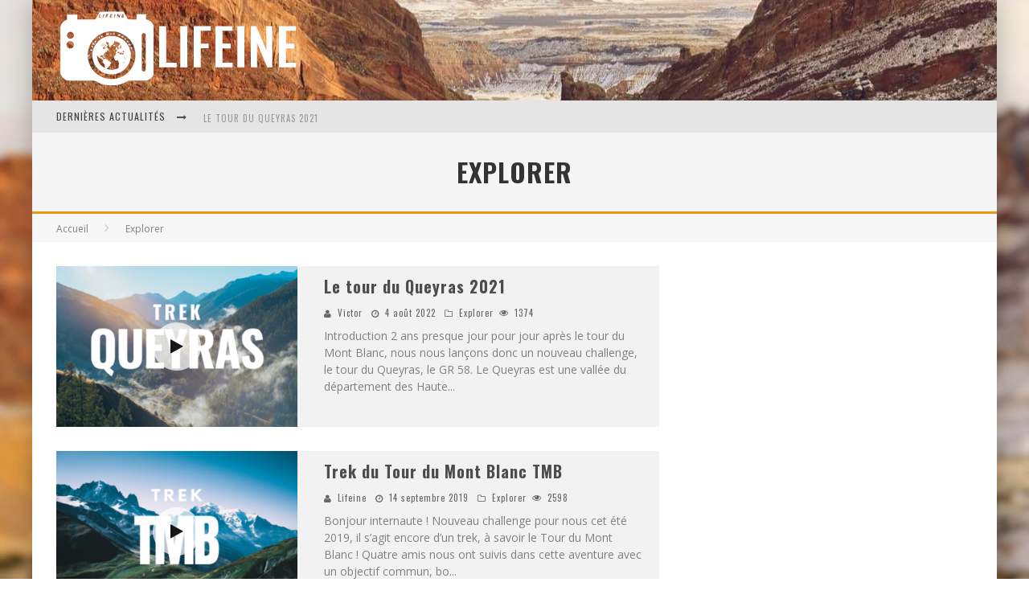

--- FILE ---
content_type: text/html; charset=UTF-8
request_url: https://blog.lifeine.fr/category/explorer/
body_size: 11387
content:

<!DOCTYPE html>

<!--[if lt IE 7]><html lang="fr-FR" class="no-js lt-ie9 lt-ie8 lt-ie7"> <![endif]-->
<!--[if (IE 7)&!(IEMobile)]><html lang="fr-FR" class="no-js lt-ie9 lt-ie8"><![endif]-->
<!--[if (IE 8)&!(IEMobile)]><html lang="fr-FR" class="no-js lt-ie9"><![endif]-->
<!--[if gt IE 8]><!--> <html lang="fr-FR" class="no-js"><!--<![endif]-->

	<head>

		<meta charset="utf-8">

		<!-- Google Chrome Frame for IE -->
		<!--[if IE]><meta http-equiv="X-UA-Compatible" content="IE=edge" /><![endif]-->
		<!-- mobile meta -->
                    <meta name="viewport" content="width=device-width, initial-scale=1.0"/>
        
		<link rel="pingback" href="https://blog.lifeine.fr/xmlrpc.php">

		
		<!-- head functions -->
		<title>Explorer &#8211; Blog Lifeine</title>
<meta name='robots' content='max-image-preview:large' />
<link rel='dns-prefetch' href='//fonts.googleapis.com' />
<link rel="alternate" type="application/rss+xml" title="Blog Lifeine &raquo; Flux" href="https://blog.lifeine.fr/feed/" />
<link rel="alternate" type="application/rss+xml" title="Blog Lifeine &raquo; Flux des commentaires" href="https://blog.lifeine.fr/comments/feed/" />
<link rel="alternate" type="application/rss+xml" title="Blog Lifeine &raquo; Flux de la catégorie Explorer" href="https://blog.lifeine.fr/category/explorer/feed/" />
<style id='wp-img-auto-sizes-contain-inline-css' type='text/css'>
img:is([sizes=auto i],[sizes^="auto," i]){contain-intrinsic-size:3000px 1500px}
/*# sourceURL=wp-img-auto-sizes-contain-inline-css */
</style>
<style id='wp-emoji-styles-inline-css' type='text/css'>

	img.wp-smiley, img.emoji {
		display: inline !important;
		border: none !important;
		box-shadow: none !important;
		height: 1em !important;
		width: 1em !important;
		margin: 0 0.07em !important;
		vertical-align: -0.1em !important;
		background: none !important;
		padding: 0 !important;
	}
/*# sourceURL=wp-emoji-styles-inline-css */
</style>
<style id='wp-block-library-inline-css' type='text/css'>
:root{--wp-block-synced-color:#7a00df;--wp-block-synced-color--rgb:122,0,223;--wp-bound-block-color:var(--wp-block-synced-color);--wp-editor-canvas-background:#ddd;--wp-admin-theme-color:#007cba;--wp-admin-theme-color--rgb:0,124,186;--wp-admin-theme-color-darker-10:#006ba1;--wp-admin-theme-color-darker-10--rgb:0,107,160.5;--wp-admin-theme-color-darker-20:#005a87;--wp-admin-theme-color-darker-20--rgb:0,90,135;--wp-admin-border-width-focus:2px}@media (min-resolution:192dpi){:root{--wp-admin-border-width-focus:1.5px}}.wp-element-button{cursor:pointer}:root .has-very-light-gray-background-color{background-color:#eee}:root .has-very-dark-gray-background-color{background-color:#313131}:root .has-very-light-gray-color{color:#eee}:root .has-very-dark-gray-color{color:#313131}:root .has-vivid-green-cyan-to-vivid-cyan-blue-gradient-background{background:linear-gradient(135deg,#00d084,#0693e3)}:root .has-purple-crush-gradient-background{background:linear-gradient(135deg,#34e2e4,#4721fb 50%,#ab1dfe)}:root .has-hazy-dawn-gradient-background{background:linear-gradient(135deg,#faaca8,#dad0ec)}:root .has-subdued-olive-gradient-background{background:linear-gradient(135deg,#fafae1,#67a671)}:root .has-atomic-cream-gradient-background{background:linear-gradient(135deg,#fdd79a,#004a59)}:root .has-nightshade-gradient-background{background:linear-gradient(135deg,#330968,#31cdcf)}:root .has-midnight-gradient-background{background:linear-gradient(135deg,#020381,#2874fc)}:root{--wp--preset--font-size--normal:16px;--wp--preset--font-size--huge:42px}.has-regular-font-size{font-size:1em}.has-larger-font-size{font-size:2.625em}.has-normal-font-size{font-size:var(--wp--preset--font-size--normal)}.has-huge-font-size{font-size:var(--wp--preset--font-size--huge)}.has-text-align-center{text-align:center}.has-text-align-left{text-align:left}.has-text-align-right{text-align:right}.has-fit-text{white-space:nowrap!important}#end-resizable-editor-section{display:none}.aligncenter{clear:both}.items-justified-left{justify-content:flex-start}.items-justified-center{justify-content:center}.items-justified-right{justify-content:flex-end}.items-justified-space-between{justify-content:space-between}.screen-reader-text{border:0;clip-path:inset(50%);height:1px;margin:-1px;overflow:hidden;padding:0;position:absolute;width:1px;word-wrap:normal!important}.screen-reader-text:focus{background-color:#ddd;clip-path:none;color:#444;display:block;font-size:1em;height:auto;left:5px;line-height:normal;padding:15px 23px 14px;text-decoration:none;top:5px;width:auto;z-index:100000}html :where(.has-border-color){border-style:solid}html :where([style*=border-top-color]){border-top-style:solid}html :where([style*=border-right-color]){border-right-style:solid}html :where([style*=border-bottom-color]){border-bottom-style:solid}html :where([style*=border-left-color]){border-left-style:solid}html :where([style*=border-width]){border-style:solid}html :where([style*=border-top-width]){border-top-style:solid}html :where([style*=border-right-width]){border-right-style:solid}html :where([style*=border-bottom-width]){border-bottom-style:solid}html :where([style*=border-left-width]){border-left-style:solid}html :where(img[class*=wp-image-]){height:auto;max-width:100%}:where(figure){margin:0 0 1em}html :where(.is-position-sticky){--wp-admin--admin-bar--position-offset:var(--wp-admin--admin-bar--height,0px)}@media screen and (max-width:600px){html :where(.is-position-sticky){--wp-admin--admin-bar--position-offset:0px}}

/*# sourceURL=wp-block-library-inline-css */
</style><style id='wp-block-group-inline-css' type='text/css'>
.wp-block-group{box-sizing:border-box}:where(.wp-block-group.wp-block-group-is-layout-constrained){position:relative}
/*# sourceURL=https://blog.lifeine.fr/wp-includes/blocks/group/style.min.css */
</style>
<style id='global-styles-inline-css' type='text/css'>
:root{--wp--preset--aspect-ratio--square: 1;--wp--preset--aspect-ratio--4-3: 4/3;--wp--preset--aspect-ratio--3-4: 3/4;--wp--preset--aspect-ratio--3-2: 3/2;--wp--preset--aspect-ratio--2-3: 2/3;--wp--preset--aspect-ratio--16-9: 16/9;--wp--preset--aspect-ratio--9-16: 9/16;--wp--preset--color--black: #000000;--wp--preset--color--cyan-bluish-gray: #abb8c3;--wp--preset--color--white: #ffffff;--wp--preset--color--pale-pink: #f78da7;--wp--preset--color--vivid-red: #cf2e2e;--wp--preset--color--luminous-vivid-orange: #ff6900;--wp--preset--color--luminous-vivid-amber: #fcb900;--wp--preset--color--light-green-cyan: #7bdcb5;--wp--preset--color--vivid-green-cyan: #00d084;--wp--preset--color--pale-cyan-blue: #8ed1fc;--wp--preset--color--vivid-cyan-blue: #0693e3;--wp--preset--color--vivid-purple: #9b51e0;--wp--preset--gradient--vivid-cyan-blue-to-vivid-purple: linear-gradient(135deg,rgb(6,147,227) 0%,rgb(155,81,224) 100%);--wp--preset--gradient--light-green-cyan-to-vivid-green-cyan: linear-gradient(135deg,rgb(122,220,180) 0%,rgb(0,208,130) 100%);--wp--preset--gradient--luminous-vivid-amber-to-luminous-vivid-orange: linear-gradient(135deg,rgb(252,185,0) 0%,rgb(255,105,0) 100%);--wp--preset--gradient--luminous-vivid-orange-to-vivid-red: linear-gradient(135deg,rgb(255,105,0) 0%,rgb(207,46,46) 100%);--wp--preset--gradient--very-light-gray-to-cyan-bluish-gray: linear-gradient(135deg,rgb(238,238,238) 0%,rgb(169,184,195) 100%);--wp--preset--gradient--cool-to-warm-spectrum: linear-gradient(135deg,rgb(74,234,220) 0%,rgb(151,120,209) 20%,rgb(207,42,186) 40%,rgb(238,44,130) 60%,rgb(251,105,98) 80%,rgb(254,248,76) 100%);--wp--preset--gradient--blush-light-purple: linear-gradient(135deg,rgb(255,206,236) 0%,rgb(152,150,240) 100%);--wp--preset--gradient--blush-bordeaux: linear-gradient(135deg,rgb(254,205,165) 0%,rgb(254,45,45) 50%,rgb(107,0,62) 100%);--wp--preset--gradient--luminous-dusk: linear-gradient(135deg,rgb(255,203,112) 0%,rgb(199,81,192) 50%,rgb(65,88,208) 100%);--wp--preset--gradient--pale-ocean: linear-gradient(135deg,rgb(255,245,203) 0%,rgb(182,227,212) 50%,rgb(51,167,181) 100%);--wp--preset--gradient--electric-grass: linear-gradient(135deg,rgb(202,248,128) 0%,rgb(113,206,126) 100%);--wp--preset--gradient--midnight: linear-gradient(135deg,rgb(2,3,129) 0%,rgb(40,116,252) 100%);--wp--preset--font-size--small: 13px;--wp--preset--font-size--medium: 20px;--wp--preset--font-size--large: 36px;--wp--preset--font-size--x-large: 42px;--wp--preset--spacing--20: 0.44rem;--wp--preset--spacing--30: 0.67rem;--wp--preset--spacing--40: 1rem;--wp--preset--spacing--50: 1.5rem;--wp--preset--spacing--60: 2.25rem;--wp--preset--spacing--70: 3.38rem;--wp--preset--spacing--80: 5.06rem;--wp--preset--shadow--natural: 6px 6px 9px rgba(0, 0, 0, 0.2);--wp--preset--shadow--deep: 12px 12px 50px rgba(0, 0, 0, 0.4);--wp--preset--shadow--sharp: 6px 6px 0px rgba(0, 0, 0, 0.2);--wp--preset--shadow--outlined: 6px 6px 0px -3px rgb(255, 255, 255), 6px 6px rgb(0, 0, 0);--wp--preset--shadow--crisp: 6px 6px 0px rgb(0, 0, 0);}:where(.is-layout-flex){gap: 0.5em;}:where(.is-layout-grid){gap: 0.5em;}body .is-layout-flex{display: flex;}.is-layout-flex{flex-wrap: wrap;align-items: center;}.is-layout-flex > :is(*, div){margin: 0;}body .is-layout-grid{display: grid;}.is-layout-grid > :is(*, div){margin: 0;}:where(.wp-block-columns.is-layout-flex){gap: 2em;}:where(.wp-block-columns.is-layout-grid){gap: 2em;}:where(.wp-block-post-template.is-layout-flex){gap: 1.25em;}:where(.wp-block-post-template.is-layout-grid){gap: 1.25em;}.has-black-color{color: var(--wp--preset--color--black) !important;}.has-cyan-bluish-gray-color{color: var(--wp--preset--color--cyan-bluish-gray) !important;}.has-white-color{color: var(--wp--preset--color--white) !important;}.has-pale-pink-color{color: var(--wp--preset--color--pale-pink) !important;}.has-vivid-red-color{color: var(--wp--preset--color--vivid-red) !important;}.has-luminous-vivid-orange-color{color: var(--wp--preset--color--luminous-vivid-orange) !important;}.has-luminous-vivid-amber-color{color: var(--wp--preset--color--luminous-vivid-amber) !important;}.has-light-green-cyan-color{color: var(--wp--preset--color--light-green-cyan) !important;}.has-vivid-green-cyan-color{color: var(--wp--preset--color--vivid-green-cyan) !important;}.has-pale-cyan-blue-color{color: var(--wp--preset--color--pale-cyan-blue) !important;}.has-vivid-cyan-blue-color{color: var(--wp--preset--color--vivid-cyan-blue) !important;}.has-vivid-purple-color{color: var(--wp--preset--color--vivid-purple) !important;}.has-black-background-color{background-color: var(--wp--preset--color--black) !important;}.has-cyan-bluish-gray-background-color{background-color: var(--wp--preset--color--cyan-bluish-gray) !important;}.has-white-background-color{background-color: var(--wp--preset--color--white) !important;}.has-pale-pink-background-color{background-color: var(--wp--preset--color--pale-pink) !important;}.has-vivid-red-background-color{background-color: var(--wp--preset--color--vivid-red) !important;}.has-luminous-vivid-orange-background-color{background-color: var(--wp--preset--color--luminous-vivid-orange) !important;}.has-luminous-vivid-amber-background-color{background-color: var(--wp--preset--color--luminous-vivid-amber) !important;}.has-light-green-cyan-background-color{background-color: var(--wp--preset--color--light-green-cyan) !important;}.has-vivid-green-cyan-background-color{background-color: var(--wp--preset--color--vivid-green-cyan) !important;}.has-pale-cyan-blue-background-color{background-color: var(--wp--preset--color--pale-cyan-blue) !important;}.has-vivid-cyan-blue-background-color{background-color: var(--wp--preset--color--vivid-cyan-blue) !important;}.has-vivid-purple-background-color{background-color: var(--wp--preset--color--vivid-purple) !important;}.has-black-border-color{border-color: var(--wp--preset--color--black) !important;}.has-cyan-bluish-gray-border-color{border-color: var(--wp--preset--color--cyan-bluish-gray) !important;}.has-white-border-color{border-color: var(--wp--preset--color--white) !important;}.has-pale-pink-border-color{border-color: var(--wp--preset--color--pale-pink) !important;}.has-vivid-red-border-color{border-color: var(--wp--preset--color--vivid-red) !important;}.has-luminous-vivid-orange-border-color{border-color: var(--wp--preset--color--luminous-vivid-orange) !important;}.has-luminous-vivid-amber-border-color{border-color: var(--wp--preset--color--luminous-vivid-amber) !important;}.has-light-green-cyan-border-color{border-color: var(--wp--preset--color--light-green-cyan) !important;}.has-vivid-green-cyan-border-color{border-color: var(--wp--preset--color--vivid-green-cyan) !important;}.has-pale-cyan-blue-border-color{border-color: var(--wp--preset--color--pale-cyan-blue) !important;}.has-vivid-cyan-blue-border-color{border-color: var(--wp--preset--color--vivid-cyan-blue) !important;}.has-vivid-purple-border-color{border-color: var(--wp--preset--color--vivid-purple) !important;}.has-vivid-cyan-blue-to-vivid-purple-gradient-background{background: var(--wp--preset--gradient--vivid-cyan-blue-to-vivid-purple) !important;}.has-light-green-cyan-to-vivid-green-cyan-gradient-background{background: var(--wp--preset--gradient--light-green-cyan-to-vivid-green-cyan) !important;}.has-luminous-vivid-amber-to-luminous-vivid-orange-gradient-background{background: var(--wp--preset--gradient--luminous-vivid-amber-to-luminous-vivid-orange) !important;}.has-luminous-vivid-orange-to-vivid-red-gradient-background{background: var(--wp--preset--gradient--luminous-vivid-orange-to-vivid-red) !important;}.has-very-light-gray-to-cyan-bluish-gray-gradient-background{background: var(--wp--preset--gradient--very-light-gray-to-cyan-bluish-gray) !important;}.has-cool-to-warm-spectrum-gradient-background{background: var(--wp--preset--gradient--cool-to-warm-spectrum) !important;}.has-blush-light-purple-gradient-background{background: var(--wp--preset--gradient--blush-light-purple) !important;}.has-blush-bordeaux-gradient-background{background: var(--wp--preset--gradient--blush-bordeaux) !important;}.has-luminous-dusk-gradient-background{background: var(--wp--preset--gradient--luminous-dusk) !important;}.has-pale-ocean-gradient-background{background: var(--wp--preset--gradient--pale-ocean) !important;}.has-electric-grass-gradient-background{background: var(--wp--preset--gradient--electric-grass) !important;}.has-midnight-gradient-background{background: var(--wp--preset--gradient--midnight) !important;}.has-small-font-size{font-size: var(--wp--preset--font-size--small) !important;}.has-medium-font-size{font-size: var(--wp--preset--font-size--medium) !important;}.has-large-font-size{font-size: var(--wp--preset--font-size--large) !important;}.has-x-large-font-size{font-size: var(--wp--preset--font-size--x-large) !important;}
/*# sourceURL=global-styles-inline-css */
</style>

<style id='classic-theme-styles-inline-css' type='text/css'>
/*! This file is auto-generated */
.wp-block-button__link{color:#fff;background-color:#32373c;border-radius:9999px;box-shadow:none;text-decoration:none;padding:calc(.667em + 2px) calc(1.333em + 2px);font-size:1.125em}.wp-block-file__button{background:#32373c;color:#fff;text-decoration:none}
/*# sourceURL=/wp-includes/css/classic-themes.min.css */
</style>
<link rel='stylesheet' id='cb-main-stylesheet-css' href='https://blog.lifeine.fr/wp-content/themes/valenti/library/css/style.css?ver=5.4' type='text/css' media='all' />
<link rel='stylesheet' id='cb-font-stylesheet-css' href='//fonts.googleapis.com/css?family=Oswald%3A400%2C700%2C400italic%7COpen+Sans%3A400%2C700%2C400italic&#038;subset=greek%2Cgreek-ext&#038;ver=5.4' type='text/css' media='all' />
<link rel='stylesheet' id='fontawesome-css' href='https://blog.lifeine.fr/wp-content/themes/valenti/library/css/fontawesome/css/font-awesome.min.css?ver=4.6.1' type='text/css' media='all' />
<!--[if lt IE 9]>
<link rel='stylesheet' id='cb-ie-only-css' href='https://blog.lifeine.fr/wp-content/themes/valenti/library/css/ie.css?ver=5.4' type='text/css' media='all' />
<![endif]-->
<script type="text/javascript" src="https://blog.lifeine.fr/wp-content/themes/valenti/library/js/modernizr.custom.min.js?ver=2.6.2" id="cb-modernizr-js"></script>
<script type="text/javascript" src="https://blog.lifeine.fr/wp-includes/js/jquery/jquery.min.js?ver=3.7.1" id="jquery-core-js"></script>
<script type="text/javascript" src="https://blog.lifeine.fr/wp-includes/js/jquery/jquery-migrate.min.js?ver=3.4.1" id="jquery-migrate-js"></script>
<link rel="https://api.w.org/" href="https://blog.lifeine.fr/wp-json/" /><link rel="alternate" title="JSON" type="application/json" href="https://blog.lifeine.fr/wp-json/wp/v2/categories/3" /><link rel="EditURI" type="application/rsd+xml" title="RSD" href="https://blog.lifeine.fr/xmlrpc.php?rsd" />
<meta name="generator" content="WordPress 6.9" />
<style>.cb-base-color, .cb-overlay-stars .fa-star, #cb-vote .fa-star, .cb-review-box .cb-score-box, .bbp-submit-wrapper button, .bbp-submit-wrapper button:visited, .buddypress .cb-cat-header #cb-cat-title a,  .buddypress .cb-cat-header #cb-cat-title a:visited, .woocommerce .star-rating:before, .woocommerce-page .star-rating:before, .woocommerce .star-rating span, .woocommerce-page .star-rating span, .woocommerce .stars a {
            color:#eb9812;
        }#cb-search-modal .cb-header, .cb-join-modal .cb-header, .lwa .cb-header, .cb-review-box .cb-score-box, .bbp-submit-wrapper button, #buddypress button:hover, #buddypress a.button:hover, #buddypress a.button:focus, #buddypress input[type=submit]:hover, #buddypress input[type=button]:hover, #buddypress input[type=reset]:hover, #buddypress ul.button-nav li a:hover, #buddypress ul.button-nav li.current a, #buddypress div.generic-button a:hover, #buddypress .comment-reply-link:hover, #buddypress .activity-list li.load-more:hover, #buddypress #groups-list .generic-button a:hover {
            border-color: #eb9812;
        }.cb-sidebar-widget .cb-sidebar-widget-title, .cb-multi-widget .tabbernav .tabberactive, .cb-author-page .cb-author-details .cb-meta .cb-author-page-contact, .cb-about-page .cb-author-line .cb-author-details .cb-meta .cb-author-page-contact, .cb-page-header, .cb-404-header, .cb-cat-header, #cb-footer #cb-widgets .cb-footer-widget-title span, #wp-calendar caption, .cb-tabs ul .current, .cb-tabs ul .ui-state-active, #bbpress-forums li.bbp-header, #buddypress #members-list .cb-member-list-box .item .item-title, #buddypress div.item-list-tabs ul li.selected, #buddypress div.item-list-tabs ul li.current, #buddypress .item-list-tabs ul li:hover, .woocommerce div.product .woocommerce-tabs ul.tabs li.active {
            border-bottom-color: #eb9812 ;
        }#cb-main-menu .current-post-ancestor, #cb-main-menu .current-menu-item, #cb-main-menu .current-menu-ancestor, #cb-main-menu .current-post-parent, #cb-main-menu .current-menu-parent, #cb-main-menu .current_page_item, #cb-main-menu .current-page-ancestor, #cb-main-menu .current-category-ancestor, .cb-review-box .cb-bar .cb-overlay span, #cb-accent-color, .cb-highlight, #buddypress button:hover, #buddypress a.button:hover, #buddypress a.button:focus, #buddypress input[type=submit]:hover, #buddypress input[type=button]:hover, #buddypress input[type=reset]:hover, #buddypress ul.button-nav li a:hover, #buddypress ul.button-nav li.current a, #buddypress div.generic-button a:hover, #buddypress .comment-reply-link:hover, #buddypress .activity-list li.load-more:hover, #buddypress #groups-list .generic-button a:hover {
            background-color: #eb9812;
        }</style><style type="text/css">
                                                 body, #respond { font-family: 'Open Sans', sans-serif; }
                                                 h1, h2, h3, h4, h5, h6, .h1, .h2, .h3, .h4, .h5, .h6, #cb-nav-bar #cb-main-menu ul li > a, .cb-author-posts-count, .cb-author-title, .cb-author-position, .search  .s, .cb-review-box .cb-bar, .cb-review-box .cb-score-box, .cb-review-box .cb-title, #cb-review-title, .cb-title-subtle, #cb-top-menu a, .tabbernav, #cb-next-link a, #cb-previous-link a, .cb-review-ext-box .cb-score, .tipper-positioner, .cb-caption, .cb-button, #wp-calendar caption, .forum-titles, .bbp-submit-wrapper button, #bbpress-forums li.bbp-header, #bbpress-forums fieldset.bbp-form .bbp-the-content-wrapper input, #bbpress-forums .bbp-forum-title, #bbpress-forums .bbp-topic-permalink, .widget_display_stats dl dt, .cb-lwa-profile .cb-block, #buddypress #members-list .cb-member-list-box .item .item-title, #buddypress div.item-list-tabs ul li, #buddypress .activity-list li.load-more, #buddypress a.activity-time-since, #buddypress ul#groups-list li div.meta, .widget.buddypress div.item-options, .cb-activity-stream #buddypress .activity-header .time-since, .cb-font-header, .woocommerce table.shop_table th, .woocommerce-page table.shop_table th, .cb-infinite-scroll a, .cb-no-more-posts { font-family:'Oswald', sans-serif; }
                     </style><style type="text/css">.header { background-color: #7f7f7f;background-image: url(https://blog.lifeine.fr/wp-content/uploads/2021/09/Fond-Lifeine.jpg);background-repeat: no-repeat;background-position: center center; }</style><!-- end custom css --><link rel="icon" href="https://blog.lifeine.fr/wp-content/uploads/2021/09/cropped-LOGO-32x32.png" sizes="32x32" />
<link rel="icon" href="https://blog.lifeine.fr/wp-content/uploads/2021/09/cropped-LOGO-192x192.png" sizes="192x192" />
<link rel="apple-touch-icon" href="https://blog.lifeine.fr/wp-content/uploads/2021/09/cropped-LOGO-180x180.png" />
<meta name="msapplication-TileImage" content="https://blog.lifeine.fr/wp-content/uploads/2021/09/cropped-LOGO-270x270.png" />
		<!-- end head functions-->

	</head>

	<body data-rsssl=1 class="archive category category-explorer category-3 wp-theme-valenti  cb-sticky-mm cb-mod-underlines cb-mod-zoom cb-m-sticky cb-tm-logo cb-sb-nar-embed-fw cb-cat-t-dark cb-mobm-light cb-gs-style-e cb-modal-dark cb-light-blog cb-sidebar-right cb-boxed"data-cb-bg="https://blog.lifeine.fr/wp-content/uploads/2021/09/FOND.jpg">

        
	    <div id="cb-outer-container">

                        <div id="cb-search-modal" class="cb-s-modal cb-modal cb-dark-menu">
                        <div class="cb-search-box">
                            <div class="cb-header">
                                <div class="cb-title">Recherche</div>
                                <div class="cb-close">
                                    <span class="cb-close-modal cb-close-m"><i class="fa fa-times"></i></span>
                                </div>
                            </div><form role="search" method="get" class="cb-search" action="https://blog.lifeine.fr/">

    <input type="text" class="cb-search-field" placeholder="" value="" name="s" title="">
    <button class="cb-search-submit" type="submit" value=""><i class="fa fa-search"></i></button>

</form></div></div>    		<div id="cb-container" class="wrap clearfix" >

                <header class="header clearfix wrap">

                                            
                    
                        <div id="cb-logo-box" class="wrap clearfix">
                                            <div id="logo" >
                    <a href="https://blog.lifeine.fr">
                        <img src="https://blog.lifeine.fr/wp-content/uploads/2021/09/SMALL-LOGO-et-TEXTE.png" alt="Blog Lifeine logo" data-at2x="https://blog.lifeine.fr/wp-content/uploads/2021/09/SMALL-LOGO-et-TEXTE.png">
                    </a>
                </div>
                                                                </div>

                     
                    

                    
	 				
                                <!-- Secondary Menu -->
        <div id="cb-top-menu" class="clearfix cb-dark-menu">
            <div class="wrap cb-top-menu-wrap clearfix">

                <div class="cb-left-side cb-mob">
                    <div class="cb-breaking-news cb-font-header"><span>Dernières actualités <i class="fa fa-long-arrow-right"></i></span><ul id="cb-ticker"><li><a href="https://blog.lifeine.fr/2022/08/04/le-tour-du-queyras-2021/" title="Le tour du Queyras 2021">Le tour du Queyras 2021</a></li><li><a href="https://blog.lifeine.fr/2019/09/14/trek-tour-du-mont-blanc-tmb/" title="Trek du Tour du Mont Blanc TMB">Trek du Tour du Mont Blanc TMB</a></li><li><a href="https://blog.lifeine.fr/2018/11/11/la-grande-traversee-de-lile-de-la-reunion-en-12-jours-a-pieds-trek-grr2/" title="La Grande traversée de l'île de la Réunion en 12 jours à pieds | Trek GRR2">La Grande traversée de l'île de la Réunion en 12 jours à pieds | Trek GRR2</a></li><li><a href="https://blog.lifeine.fr/2018/07/14/portugal-roadtrip-traversee-du-pays-de-porto-a-faro/" title="Portugal RoadTrip - Traversée du pays de Porto à Faro">Portugal RoadTrip - Traversée du pays de Porto à Faro</a></li></ul></div>                <div id="mob-logo" class="cb-top-logo">
                    <a href="https://blog.lifeine.fr">
                        <img src="https://blog.lifeine.fr/wp-content/uploads/2021/09/SMALL-LOGO-et-TEXTE.png" alt=" logo" >
                    </a>
                </div>
            </div><div class="cb-mob-right"><a href="#" class="cb-small-menu-icons cb-small-menu-search" id="cb-s-trigger-sm"><i class="fa fa-search"></i></a></div>
            </div>
        </div>
        <!-- /Secondary Menu -->

                    
                    
	 				      <a href="#" id="cb-to-top" class="cb-base-color"><i class="fa fa-long-arrow-up"></i></a>

                    
                </header> <!-- end header -->
<div id="cb-content" class="wrap clearfix">

    <div id="cb-cat-header" class="cb-cat-header cb-section-header" style="border-bottom-color:#eb9812;" >
        <h1 id="cb-cat-title">Explorer</h1>
            </div>

<div class="cb-breadcrumbs wrap"><a href="https://blog.lifeine.fr">Accueil</a><i class="fa fa-angle-right"></i><div itemscope itemtype="http://data-vocabulary.org/Breadcrumb"><a href="https://blog.lifeine.fr/category/explorer/" title="Voir tous les articles de Explorer" itemprop="url"><span itemprop="title">Explorer</span></a></div></div>
    <div class="clearfix">
        <div id="main" class="cb-main clearfix cb-module-block cb-blog-style-roll">

            
<article id="post-25057" class="cb-blog-style-a cb-blog-style cb-color-hover cb-separated clearfix post-25057 post type-post status-publish format-video has-post-thumbnail hentry category-explorer tag-alpes tag-europe tag-france tag-queyras post_format-post-format-video" role="article">

  <div class="cb-mask" style="background-color:#eb9812;">

    <a href="https://blog.lifeine.fr/2022/08/04/le-tour-du-queyras-2021/"><img width="360" height="240" src="https://blog.lifeine.fr/wp-content/uploads/2022/08/84cc242f-1ada-4fbb-bcd4-a80823251c00-360x240.png" class="attachment-cb-360-240 size-cb-360-240 wp-post-image" alt="" decoding="async" fetchpriority="high" srcset="https://blog.lifeine.fr/wp-content/uploads/2022/08/84cc242f-1ada-4fbb-bcd4-a80823251c00-360x240.png 360w, https://blog.lifeine.fr/wp-content/uploads/2022/08/84cc242f-1ada-4fbb-bcd4-a80823251c00-300x200.png 300w, https://blog.lifeine.fr/wp-content/uploads/2022/08/84cc242f-1ada-4fbb-bcd4-a80823251c00-1024x683.png 1024w, https://blog.lifeine.fr/wp-content/uploads/2022/08/84cc242f-1ada-4fbb-bcd4-a80823251c00-768x512.png 768w, https://blog.lifeine.fr/wp-content/uploads/2022/08/84cc242f-1ada-4fbb-bcd4-a80823251c00-1536x1024.png 1536w, https://blog.lifeine.fr/wp-content/uploads/2022/08/84cc242f-1ada-4fbb-bcd4-a80823251c00-600x400.png 600w, https://blog.lifeine.fr/wp-content/uploads/2022/08/84cc242f-1ada-4fbb-bcd4-a80823251c00.png 1920w" sizes="(max-width: 360px) 100vw, 360px" /></a>
  </div>

  <div class="cb-meta">

      <h2 class="cb-post-title"><a href="https://blog.lifeine.fr/2022/08/04/le-tour-du-queyras-2021/">Le tour du Queyras 2021</a></h2>
      <div class="cb-byline cb-font-header"><div class="cb-author cb-byline-element"><i class="fa fa-user"></i> <a href="https://blog.lifeine.fr/author/victor/">Victor</a></div> <div class="cb-date cb-byline-element"><i class="fa fa-clock-o"></i> <time datetime="2022-08-04">4 août 2022</time></div> <div class="cb-category cb-byline-element"><i class="fa fa-folder-o"></i>  <a href="https://blog.lifeine.fr/category/explorer/" title="Voir tous les articles de Explorer">Explorer</a></div><div class="cb-post-views cb-byline-element"><i class="fa fa-eye"></i> 1374</div></div>      <div class="cb-excerpt">
Introduction



2 ans presque jour pour jour après le tour du Mont&nbsp;Blanc, nous nous lançons donc un nouveau challenge, le tour du Queyras, le GR 58. Le Queyras est une vallée du département des&nbsp;Haute<span class="cb-excerpt-dots">...</span></div>

  </div>

</article>


<article id="post-3306" class="cb-blog-style-a cb-blog-style cb-color-hover cb-separated clearfix post-3306 post type-post status-publish format-video has-post-thumbnail hentry category-explorer tag-tmb tag-trek post_format-post-format-video" role="article">

  <div class="cb-mask" style="background-color:#eb9812;">

    <a href="https://blog.lifeine.fr/2019/09/14/trek-tour-du-mont-blanc-tmb/"><img width="360" height="240" src="https://blog.lifeine.fr/wp-content/uploads/2021/09/Article-TMB-1024x576-1-360x240.png" class="attachment-cb-360-240 size-cb-360-240 wp-post-image" alt="" decoding="async" srcset="https://blog.lifeine.fr/wp-content/uploads/2021/09/Article-TMB-1024x576-1-360x240.png 360w, https://blog.lifeine.fr/wp-content/uploads/2021/09/Article-TMB-1024x576-1-600x400.png 600w" sizes="(max-width: 360px) 100vw, 360px" /></a>
  </div>

  <div class="cb-meta">

      <h2 class="cb-post-title"><a href="https://blog.lifeine.fr/2019/09/14/trek-tour-du-mont-blanc-tmb/">Trek du Tour du Mont Blanc TMB</a></h2>
      <div class="cb-byline cb-font-header"><div class="cb-author cb-byline-element"><i class="fa fa-user"></i> <a href="https://blog.lifeine.fr/author/lifeine/">Lifeine</a></div> <div class="cb-date cb-byline-element"><i class="fa fa-clock-o"></i> <time datetime="2019-09-14">14 septembre 2019</time></div> <div class="cb-category cb-byline-element"><i class="fa fa-folder-o"></i>  <a href="https://blog.lifeine.fr/category/explorer/" title="Voir tous les articles de Explorer">Explorer</a></div><div class="cb-post-views cb-byline-element"><i class="fa fa-eye"></i> 2598</div></div>      <div class="cb-excerpt">Bonjour internaute&nbsp;!

Nouveau challenge pour nous cet été 2019, il s’agit encore d’un trek, à savoir le Tour du Mont Blanc&nbsp;! Quatre amis nous ont suivis dans cette aventure avec un objectif commun, bo<span class="cb-excerpt-dots">...</span></div>

  </div>

</article>


<article id="post-2259" class="cb-blog-style-a cb-blog-style cb-color-hover cb-separated clearfix post-2259 post type-post status-publish format-video has-post-thumbnail hentry category-explorer tag-grr2 tag-reunion tag-trek post_format-post-format-video" role="article">

  <div class="cb-mask" style="background-color:#eb9812;">

    <a href="https://blog.lifeine.fr/2018/11/11/la-grande-traversee-de-lile-de-la-reunion-en-12-jours-a-pieds-trek-grr2/"><img width="360" height="240" src="https://blog.lifeine.fr/wp-content/uploads/2021/09/Article-Reunion-1024x576-1-360x240.png" class="attachment-cb-360-240 size-cb-360-240 wp-post-image" alt="" decoding="async" srcset="https://blog.lifeine.fr/wp-content/uploads/2021/09/Article-Reunion-1024x576-1-360x240.png 360w, https://blog.lifeine.fr/wp-content/uploads/2021/09/Article-Reunion-1024x576-1-600x400.png 600w" sizes="(max-width: 360px) 100vw, 360px" /></a>
  </div>

  <div class="cb-meta">

      <h2 class="cb-post-title"><a href="https://blog.lifeine.fr/2018/11/11/la-grande-traversee-de-lile-de-la-reunion-en-12-jours-a-pieds-trek-grr2/">La Grande traversée de l&rsquo;île de la Réunion en 12 jours à pieds | Trek GRR2</a></h2>
      <div class="cb-byline cb-font-header"><div class="cb-author cb-byline-element"><i class="fa fa-user"></i> <a href="https://blog.lifeine.fr/author/victor/">Victor</a></div> <div class="cb-date cb-byline-element"><i class="fa fa-clock-o"></i> <time datetime="2018-11-11">11 novembre 2018</time></div> <div class="cb-category cb-byline-element"><i class="fa fa-folder-o"></i>  <a href="https://blog.lifeine.fr/category/explorer/" title="Voir tous les articles de Explorer">Explorer</a></div><div class="cb-post-views cb-byline-element"><i class="fa fa-eye"></i> 4141</div></div>      <div class="cb-excerpt">
Bonjour internaute&nbsp;! Après une année de tranquillité, nous voilà à nouveau en quête d’aventures et de découvertes&nbsp;! Suite au Trek en Islande de 2017 qui nous a bien plu, nous avons décidé de continue<span class="cb-excerpt-dots">...</span></div>

  </div>

</article>


<article id="post-1553" class="cb-blog-style-a cb-blog-style cb-color-hover cb-separated clearfix post-1553 post type-post status-publish format-video has-post-thumbnail hentry category-explorer tag-faro tag-porto tag-portugal tag-roadtrip post_format-post-format-video" role="article">

  <div class="cb-mask" style="background-color:#eb9812;">

    <a href="https://blog.lifeine.fr/2018/07/14/portugal-roadtrip-traversee-du-pays-de-porto-a-faro/"><img width="360" height="240" src="https://blog.lifeine.fr/wp-content/uploads/2021/09/Article-Portugal-1024x576-1-360x240.png" class="attachment-cb-360-240 size-cb-360-240 wp-post-image" alt="" decoding="async" srcset="https://blog.lifeine.fr/wp-content/uploads/2021/09/Article-Portugal-1024x576-1-360x240.png 360w, https://blog.lifeine.fr/wp-content/uploads/2021/09/Article-Portugal-1024x576-1-600x400.png 600w" sizes="(max-width: 360px) 100vw, 360px" /></a>
  </div>

  <div class="cb-meta">

      <h2 class="cb-post-title"><a href="https://blog.lifeine.fr/2018/07/14/portugal-roadtrip-traversee-du-pays-de-porto-a-faro/">Portugal RoadTrip &#8211; Traversée du pays de Porto à Faro</a></h2>
      <div class="cb-byline cb-font-header"><div class="cb-author cb-byline-element"><i class="fa fa-user"></i> <a href="https://blog.lifeine.fr/author/benjamin/">Benjamin</a></div> <div class="cb-date cb-byline-element"><i class="fa fa-clock-o"></i> <time datetime="2018-07-14">14 juillet 2018</time></div> <div class="cb-category cb-byline-element"><i class="fa fa-folder-o"></i>  <a href="https://blog.lifeine.fr/category/explorer/" title="Voir tous les articles de Explorer">Explorer</a></div><div class="cb-post-views cb-byline-element"><i class="fa fa-eye"></i> 3505</div></div>      <div class="cb-excerpt">Fin Mai, c’est les vacances pour la team Lifeine. Qui dit vacances dit nouvelle destination&nbsp;! C’est ainsi qu’avec deux amis, nous avons décidé de partir découvrir le Portugal sur une semaine&nbsp;! Un road<span class="cb-excerpt-dots">...</span></div>

  </div>

</article>


<article id="post-1476" class="cb-blog-style-a cb-blog-style cb-color-hover cb-separated clearfix post-1476 post type-post status-publish format-video has-post-thumbnail hentry category-explorer tag-iceland tag-trek post_format-post-format-video" role="article">

  <div class="cb-mask" style="background-color:#eb9812;">

    <a href="https://blog.lifeine.fr/2017/07/13/trek-laugavegur-feerie-terre-glace-feu-islande/"><img width="360" height="240" src="https://blog.lifeine.fr/wp-content/uploads/2021/09/Article-Iceland-1024x576-1-360x240.png" class="attachment-cb-360-240 size-cb-360-240 wp-post-image" alt="" decoding="async" srcset="https://blog.lifeine.fr/wp-content/uploads/2021/09/Article-Iceland-1024x576-1-360x240.png 360w, https://blog.lifeine.fr/wp-content/uploads/2021/09/Article-Iceland-1024x576-1-600x400.png 600w" sizes="(max-width: 360px) 100vw, 360px" /></a>
  </div>

  <div class="cb-meta">

      <h2 class="cb-post-title"><a href="https://blog.lifeine.fr/2017/07/13/trek-laugavegur-feerie-terre-glace-feu-islande/">Un trek Laugavegur époustouflant dans la féerie de la terre de glace et de feu qu&rsquo;est l&rsquo;Islande</a></h2>
      <div class="cb-byline cb-font-header"><div class="cb-author cb-byline-element"><i class="fa fa-user"></i> <a href="https://blog.lifeine.fr/author/lifeine/">Lifeine</a></div> <div class="cb-date cb-byline-element"><i class="fa fa-clock-o"></i> <time datetime="2017-07-13">13 juillet 2017</time></div> <div class="cb-category cb-byline-element"><i class="fa fa-folder-o"></i>  <a href="https://blog.lifeine.fr/category/explorer/" title="Voir tous les articles de Explorer">Explorer</a></div> <div class="cb-comments cb-byline-element"><i class="fa fa-comment-o"></i><a href="https://blog.lifeine.fr/2017/07/13/trek-laugavegur-feerie-terre-glace-feu-islande/#comments">2</a></div><div class="cb-post-views cb-byline-element"><i class="fa fa-eye"></i> 4375</div></div>      <div class="cb-excerpt">Bonjour internaute&nbsp;!

En ce mois de Juillet 2017 nous avons décidé de faire notre nouveau périple en Islande. «&nbsp;Pourquoi en Islande&nbsp;?&nbsp;» me direz-vous. Eh bien c’est une bonne question …
L’Is<span class="cb-excerpt-dots">...</span></div>

  </div>

</article>


<article id="post-1433" class="cb-blog-style-a cb-blog-style cb-color-hover cb-separated clearfix post-1433 post type-post status-publish format-video has-post-thumbnail hentry category-explorer tag-citytrip tag-france tag-lille post_format-post-format-video" role="article">

  <div class="cb-mask" style="background-color:#eb9812;">

    <a href="https://blog.lifeine.fr/2017/04/04/lille-la-ville-du-nord/"><img width="360" height="240" src="https://blog.lifeine.fr/wp-content/uploads/2021/09/Article-Lille-1024x576-1-360x240.png" class="attachment-cb-360-240 size-cb-360-240 wp-post-image" alt="" decoding="async" srcset="https://blog.lifeine.fr/wp-content/uploads/2021/09/Article-Lille-1024x576-1-360x240.png 360w, https://blog.lifeine.fr/wp-content/uploads/2021/09/Article-Lille-1024x576-1-600x400.png 600w" sizes="(max-width: 360px) 100vw, 360px" /></a>
  </div>

  <div class="cb-meta">

      <h2 class="cb-post-title"><a href="https://blog.lifeine.fr/2017/04/04/lille-la-ville-du-nord/">Lille, LA ville du Nord</a></h2>
      <div class="cb-byline cb-font-header"><div class="cb-author cb-byline-element"><i class="fa fa-user"></i> <a href="https://blog.lifeine.fr/author/victor/">Victor</a></div> <div class="cb-date cb-byline-element"><i class="fa fa-clock-o"></i> <time datetime="2017-04-04">4 avril 2017</time></div> <div class="cb-category cb-byline-element"><i class="fa fa-folder-o"></i>  <a href="https://blog.lifeine.fr/category/explorer/" title="Voir tous les articles de Explorer">Explorer</a></div><div class="cb-post-views cb-byline-element"><i class="fa fa-eye"></i> 4319</div></div>      <div class="cb-excerpt">Les rumeurs veulent que le Nord soit mort et morose, mais si c’est le cas Lille tire plutôt bien son épingle du jeu. Car oui LA ville du nord est très agréable à parcourir, la ville est belle et bien vivante, b<span class="cb-excerpt-dots">...</span></div>

  </div>

</article>


<article id="post-1188" class="cb-blog-style-a cb-blog-style cb-color-hover cb-separated clearfix post-1188 post type-post status-publish format-video has-post-thumbnail hentry category-explorer tag-biketrip tag-budapest tag-eurovelo6 tag-mulhouse post_format-post-format-video" role="article">

  <div class="cb-mask" style="background-color:#eb9812;">

    <a href="https://blog.lifeine.fr/2016/10/08/biketrip-mulhouse-budapest/"><img width="360" height="240" src="https://blog.lifeine.fr/wp-content/uploads/2021/09/Article-Budapest-1024x576-1-360x240.png" class="attachment-cb-360-240 size-cb-360-240 wp-post-image" alt="" decoding="async" srcset="https://blog.lifeine.fr/wp-content/uploads/2021/09/Article-Budapest-1024x576-1-360x240.png 360w, https://blog.lifeine.fr/wp-content/uploads/2021/09/Article-Budapest-1024x576-1-600x400.png 600w" sizes="(max-width: 360px) 100vw, 360px" /></a>
  </div>

  <div class="cb-meta">

      <h2 class="cb-post-title"><a href="https://blog.lifeine.fr/2016/10/08/biketrip-mulhouse-budapest/">BikeTrip de Mulhouse à Budapest</a></h2>
      <div class="cb-byline cb-font-header"><div class="cb-author cb-byline-element"><i class="fa fa-user"></i> <a href="https://blog.lifeine.fr/author/victor/">Victor</a></div> <div class="cb-date cb-byline-element"><i class="fa fa-clock-o"></i> <time datetime="2016-10-08">8 octobre 2016</time></div> <div class="cb-category cb-byline-element"><i class="fa fa-folder-o"></i>  <a href="https://blog.lifeine.fr/category/explorer/" title="Voir tous les articles de Explorer">Explorer</a></div><div class="cb-post-views cb-byline-element"><i class="fa fa-eye"></i> 3388</div></div>      <div class="cb-excerpt">Après notre RoadTrip aux USA, il n'aura pas fallu longtemps avant que nous pensions l'un comme l'autre à notre prochain grand voyage. Un trek , un voyage interrail, un roadtrip, ... le choix est vaste, très vas<span class="cb-excerpt-dots">...</span></div>

  </div>

</article>


<article id="post-1157" class="cb-blog-style-a cb-blog-style cb-color-hover cb-separated clearfix post-1157 post type-post status-publish format-standard has-post-thumbnail hentry category-explorer tag-balade tag-france tag-sud-ouest" role="article">

  <div class="cb-mask" style="background-color:#eb9812;">

    <a href="https://blog.lifeine.fr/2016/05/30/balade-sud-ouest/"><img width="360" height="240" src="https://blog.lifeine.fr/wp-content/uploads/2021/09/Article-Sud-ouest-1024x576-1-360x240.png" class="attachment-cb-360-240 size-cb-360-240 wp-post-image" alt="" decoding="async" srcset="https://blog.lifeine.fr/wp-content/uploads/2021/09/Article-Sud-ouest-1024x576-1-360x240.png 360w, https://blog.lifeine.fr/wp-content/uploads/2021/09/Article-Sud-ouest-1024x576-1-600x400.png 600w" sizes="(max-width: 360px) 100vw, 360px" /></a>
  </div>

  <div class="cb-meta">

      <h2 class="cb-post-title"><a href="https://blog.lifeine.fr/2016/05/30/balade-sud-ouest/">Balade dans le Sud Ouest !</a></h2>
      <div class="cb-byline cb-font-header"><div class="cb-author cb-byline-element"><i class="fa fa-user"></i> <a href="https://blog.lifeine.fr/author/benjamin/">Benjamin</a></div> <div class="cb-date cb-byline-element"><i class="fa fa-clock-o"></i> <time datetime="2016-05-30">30 mai 2016</time></div> <div class="cb-category cb-byline-element"><i class="fa fa-folder-o"></i>  <a href="https://blog.lifeine.fr/category/explorer/" title="Voir tous les articles de Explorer">Explorer</a></div><div class="cb-post-views cb-byline-element"><i class="fa fa-eye"></i> 2954</div></div>      <div class="cb-excerpt">Arcachon
Arcachon est une petite ville de la région Aquitaine-Limousin-Poitou-Charentes. Sans vous faire un cours rébarbatif sur l’histoire de cette ville, je dirais qu’il faut connaître non pas la commune mais<span class="cb-excerpt-dots">...</span></div>

  </div>

</article>


<article id="post-1126" class="cb-blog-style-a cb-blog-style cb-color-hover cb-separated clearfix post-1126 post type-post status-publish format-video has-post-thumbnail hentry category-explorer tag-basel tag-citytrip tag-suisse post_format-post-format-video" role="article">

  <div class="cb-mask" style="background-color:#eb9812;">

    <a href="https://blog.lifeine.fr/2016/03/16/bale-la-capitale-culturelle-de-la-suisse/"><img width="360" height="240" src="https://blog.lifeine.fr/wp-content/uploads/2021/09/Article-Basel-1024x576-1-360x240.png" class="attachment-cb-360-240 size-cb-360-240 wp-post-image" alt="" decoding="async" srcset="https://blog.lifeine.fr/wp-content/uploads/2021/09/Article-Basel-1024x576-1-360x240.png 360w, https://blog.lifeine.fr/wp-content/uploads/2021/09/Article-Basel-1024x576-1-600x400.png 600w" sizes="(max-width: 360px) 100vw, 360px" /></a>
  </div>

  <div class="cb-meta">

      <h2 class="cb-post-title"><a href="https://blog.lifeine.fr/2016/03/16/bale-la-capitale-culturelle-de-la-suisse/">Bâle, la capitale culturelle de la Suisse</a></h2>
      <div class="cb-byline cb-font-header"><div class="cb-author cb-byline-element"><i class="fa fa-user"></i> <a href="https://blog.lifeine.fr/author/victor/">Victor</a></div> <div class="cb-date cb-byline-element"><i class="fa fa-clock-o"></i> <time datetime="2016-03-16">16 mars 2016</time></div> <div class="cb-category cb-byline-element"><i class="fa fa-folder-o"></i>  <a href="https://blog.lifeine.fr/category/explorer/" title="Voir tous les articles de Explorer">Explorer</a></div> <div class="cb-comments cb-byline-element"><i class="fa fa-comment-o"></i><a href="https://blog.lifeine.fr/2016/03/16/bale-la-capitale-culturelle-de-la-suisse/#comments">1</a></div><div class="cb-post-views cb-byline-element"><i class="fa fa-eye"></i> 4547</div></div>      <div class="cb-excerpt">Intro
Depuis notre retour des USA, nous cherchons notre prochain grand voyage, mais bien entendu celui ci n'arrivera pas de ci-tôt. Je me suis donc décidé à explorer l'Alsace et ses alentours en attendant ce pr<span class="cb-excerpt-dots">...</span></div>

  </div>

</article>


<article id="post-24732" class="cb-blog-style-a cb-blog-style cb-color-hover cb-separated clearfix post-24732 post type-post status-publish format-video has-post-thumbnail hentry category-explorer tag-roadtrip tag-usa post_format-post-format-video" role="article">

  <div class="cb-mask" style="background-color:#eb9812;">

    <a href="https://blog.lifeine.fr/2015/12/23/roadtrip-usa-article/"><img width="360" height="240" src="https://blog.lifeine.fr/wp-content/uploads/2021/09/Article-USA-1-1024x576-1-360x240.png" class="attachment-cb-360-240 size-cb-360-240 wp-post-image" alt="" decoding="async" srcset="https://blog.lifeine.fr/wp-content/uploads/2021/09/Article-USA-1-1024x576-1-360x240.png 360w, https://blog.lifeine.fr/wp-content/uploads/2021/09/Article-USA-1-1024x576-1-600x400.png 600w" sizes="(max-width: 360px) 100vw, 360px" /></a>
  </div>

  <div class="cb-meta">

      <h2 class="cb-post-title"><a href="https://blog.lifeine.fr/2015/12/23/roadtrip-usa-article/">RoadTrip USA</a></h2>
      <div class="cb-byline cb-font-header"><div class="cb-author cb-byline-element"><i class="fa fa-user"></i> <a href="https://blog.lifeine.fr/author/victor/">Victor</a></div> <div class="cb-date cb-byline-element"><i class="fa fa-clock-o"></i> <time datetime="2015-12-23">23 décembre 2015</time></div> <div class="cb-category cb-byline-element"><i class="fa fa-folder-o"></i>  <a href="https://blog.lifeine.fr/category/explorer/" title="Voir tous les articles de Explorer">Explorer</a></div><div class="cb-post-views cb-byline-element"><i class="fa fa-eye"></i> 1603</div></div>      <div class="cb-excerpt">







Après 4 mois durant lesquels nous avons réservé tous les Vols, Hôtels et la Voiture, il ne restait plus que mon sac à préparer la veille du voyage. Me voilà donc avec un bon sac bien rempli de seulement<span class="cb-excerpt-dots">...</span></div>

  </div>

</article>

<nav class="cb-page-navigation"><ul class='page-numbers'>
	<li><span aria-current="page" class="page-numbers current">1</span></li>
	<li><a class="page-numbers" href="https://blog.lifeine.fr/category/explorer/page/2/">2</a></li>
	<li><a class="next page-numbers" href="https://blog.lifeine.fr/category/explorer/page/2/"><i class="fa fa-long-arrow-right"></i></a></li>
</ul>
</nav>
        </div> <!-- /main -->

        <aside class="cb-sidebar clearfix" role="complementary">

<div id="block-4" class="cb-sidebar-widget widget_block">
<div class="wp-block-group"><div class="wp-block-group__inner-container is-layout-flow wp-block-group-is-layout-flow">
<iframe width="360" height="200" src="https://www.youtube.com/embed/DOcisLYRO3E" frameborder="0" allowfullscreen=""></iframe><br>
<iframe width="360" height="200" src="https://www.youtube.com/embed/RLWGnA5Ua4g" frameborder="0" allowfullscreen=""></iframe><br>
<iframe width="360" height="200" src="https://www.youtube.com/embed/hG7LCmImNnA" frameborder="0" allowfullscreen=""></iframe><br>
<iframe width="360" height="200" src="https://www.youtube.com/embed/yLqEsLyjCUg" frameborder="0" allowfullscreen=""></iframe><br>
<iframe width="360" height="200" src="https://www.youtube.com/embed/ziUXTJlqCYs" frameborder="0" allowfullscreen=""></iframe><br>
<iframe width="360" height="200" src="https://www.youtube.com/embed/Z42xxJLjOUQ" frameborder="0" allowfullscreen=""></iframe><br>
<iframe width="360" height="200" src="https://www.youtube.com/embed/2jH1mPPLDqU" frameborder="0" allowfullscreen=""></iframe><br>
<iframe width="360" height="200" src="https://www.youtube.com/embed/ZaFyTQlyDhc" frameborder="0" allowfullscreen=""></iframe><br>
<iframe width="360" height="200" src="https://www.youtube.com/embed/8Iflv_SdjeQ" frameborder="0" allowfullscreen=""></iframe><br>
<iframe width="360" height="200" src="https://www.youtube.com/embed/jMGNv73vZR0" frameborder="0" allowfullscreen=""></iframe><br>
<iframe width="360" height="200" src="https://www.youtube.com/embed/UAV84vcNtlg" frameborder="0" allowfullscreen=""></iframe></p>
</div></div>
</div>
</aside>

    </div>

</div> <!-- end /#cb-content -->

     			<footer id="cb-footer" class=" wrap" role="contentinfo">

    				<div id="cb-widgets" class="cb-footer-a cb-footer-wrap wrap clearfix">

                                                    <div class="cb-one cb-column clearfix">
                                <div id="block-5" class="cb-footer-widget widget_block">
<div class="wp-block-group"><div class="wp-block-group__inner-container is-layout-flow wp-block-group-is-layout-flow"></div></div>
</div><div id="block-6" class="cb-footer-widget widget_block">
<div class="wp-block-group"><div class="wp-block-group__inner-container is-layout-flow wp-block-group-is-layout-flow"></div></div>
</div>                            </div>
                                                                                                
                    </div>

                    
    			</footer> <!-- end footer -->

    		</div> <!-- end #cb-container -->

		</div> <!-- end #cb-outer-container -->

        <span id="cb-overlay"></span>

		<script type="speculationrules">
{"prefetch":[{"source":"document","where":{"and":[{"href_matches":"/*"},{"not":{"href_matches":["/wp-*.php","/wp-admin/*","/wp-content/uploads/*","/wp-content/*","/wp-content/plugins/*","/wp-content/themes/valenti/*","/*\\?(.+)"]}},{"not":{"selector_matches":"a[rel~=\"nofollow\"]"}},{"not":{"selector_matches":".no-prefetch, .no-prefetch a"}}]},"eagerness":"conservative"}]}
</script>
<script type="text/javascript" id="cb-js-ext-js-extra">
/* <![CDATA[ */
var cbExt = {"cbSS":"on","cbLb":"on"};
//# sourceURL=cb-js-ext-js-extra
/* ]]> */
</script>
<script type="text/javascript" src="https://blog.lifeine.fr/wp-content/themes/valenti/library/js/jquery.ext.js?ver=5.4" id="cb-js-ext-js"></script>
<script type="text/javascript" src="https://blog.lifeine.fr/wp-includes/js/jquery/ui/core.min.js?ver=1.13.3" id="jquery-ui-core-js"></script>
<script type="text/javascript" src="https://blog.lifeine.fr/wp-includes/js/jquery/ui/tabs.min.js?ver=1.13.3" id="jquery-ui-tabs-js"></script>
<script type="text/javascript" id="cb-js-js-extra">
/* <![CDATA[ */
var cbScripts = {"cbUrl":"https://blog.lifeine.fr/wp-admin/admin-ajax.php","cbPostID":null,"cbSlider":["600",true,"7000"]};
//# sourceURL=cb-js-js-extra
/* ]]> */
</script>
<script type="text/javascript" src="https://blog.lifeine.fr/wp-content/themes/valenti/library/js/cb-scripts.min.js?ver=5.4" id="cb-js-js"></script>
<script id="wp-emoji-settings" type="application/json">
{"baseUrl":"https://s.w.org/images/core/emoji/17.0.2/72x72/","ext":".png","svgUrl":"https://s.w.org/images/core/emoji/17.0.2/svg/","svgExt":".svg","source":{"concatemoji":"https://blog.lifeine.fr/wp-includes/js/wp-emoji-release.min.js?ver=6.9"}}
</script>
<script type="module">
/* <![CDATA[ */
/*! This file is auto-generated */
const a=JSON.parse(document.getElementById("wp-emoji-settings").textContent),o=(window._wpemojiSettings=a,"wpEmojiSettingsSupports"),s=["flag","emoji"];function i(e){try{var t={supportTests:e,timestamp:(new Date).valueOf()};sessionStorage.setItem(o,JSON.stringify(t))}catch(e){}}function c(e,t,n){e.clearRect(0,0,e.canvas.width,e.canvas.height),e.fillText(t,0,0);t=new Uint32Array(e.getImageData(0,0,e.canvas.width,e.canvas.height).data);e.clearRect(0,0,e.canvas.width,e.canvas.height),e.fillText(n,0,0);const a=new Uint32Array(e.getImageData(0,0,e.canvas.width,e.canvas.height).data);return t.every((e,t)=>e===a[t])}function p(e,t){e.clearRect(0,0,e.canvas.width,e.canvas.height),e.fillText(t,0,0);var n=e.getImageData(16,16,1,1);for(let e=0;e<n.data.length;e++)if(0!==n.data[e])return!1;return!0}function u(e,t,n,a){switch(t){case"flag":return n(e,"\ud83c\udff3\ufe0f\u200d\u26a7\ufe0f","\ud83c\udff3\ufe0f\u200b\u26a7\ufe0f")?!1:!n(e,"\ud83c\udde8\ud83c\uddf6","\ud83c\udde8\u200b\ud83c\uddf6")&&!n(e,"\ud83c\udff4\udb40\udc67\udb40\udc62\udb40\udc65\udb40\udc6e\udb40\udc67\udb40\udc7f","\ud83c\udff4\u200b\udb40\udc67\u200b\udb40\udc62\u200b\udb40\udc65\u200b\udb40\udc6e\u200b\udb40\udc67\u200b\udb40\udc7f");case"emoji":return!a(e,"\ud83e\u1fac8")}return!1}function f(e,t,n,a){let r;const o=(r="undefined"!=typeof WorkerGlobalScope&&self instanceof WorkerGlobalScope?new OffscreenCanvas(300,150):document.createElement("canvas")).getContext("2d",{willReadFrequently:!0}),s=(o.textBaseline="top",o.font="600 32px Arial",{});return e.forEach(e=>{s[e]=t(o,e,n,a)}),s}function r(e){var t=document.createElement("script");t.src=e,t.defer=!0,document.head.appendChild(t)}a.supports={everything:!0,everythingExceptFlag:!0},new Promise(t=>{let n=function(){try{var e=JSON.parse(sessionStorage.getItem(o));if("object"==typeof e&&"number"==typeof e.timestamp&&(new Date).valueOf()<e.timestamp+604800&&"object"==typeof e.supportTests)return e.supportTests}catch(e){}return null}();if(!n){if("undefined"!=typeof Worker&&"undefined"!=typeof OffscreenCanvas&&"undefined"!=typeof URL&&URL.createObjectURL&&"undefined"!=typeof Blob)try{var e="postMessage("+f.toString()+"("+[JSON.stringify(s),u.toString(),c.toString(),p.toString()].join(",")+"));",a=new Blob([e],{type:"text/javascript"});const r=new Worker(URL.createObjectURL(a),{name:"wpTestEmojiSupports"});return void(r.onmessage=e=>{i(n=e.data),r.terminate(),t(n)})}catch(e){}i(n=f(s,u,c,p))}t(n)}).then(e=>{for(const n in e)a.supports[n]=e[n],a.supports.everything=a.supports.everything&&a.supports[n],"flag"!==n&&(a.supports.everythingExceptFlag=a.supports.everythingExceptFlag&&a.supports[n]);var t;a.supports.everythingExceptFlag=a.supports.everythingExceptFlag&&!a.supports.flag,a.supports.everything||((t=a.source||{}).concatemoji?r(t.concatemoji):t.wpemoji&&t.twemoji&&(r(t.twemoji),r(t.wpemoji)))});
//# sourceURL=https://blog.lifeine.fr/wp-includes/js/wp-emoji-loader.min.js
/* ]]> */
</script>

	</body>

</html> <!-- The End. what a ride! -->